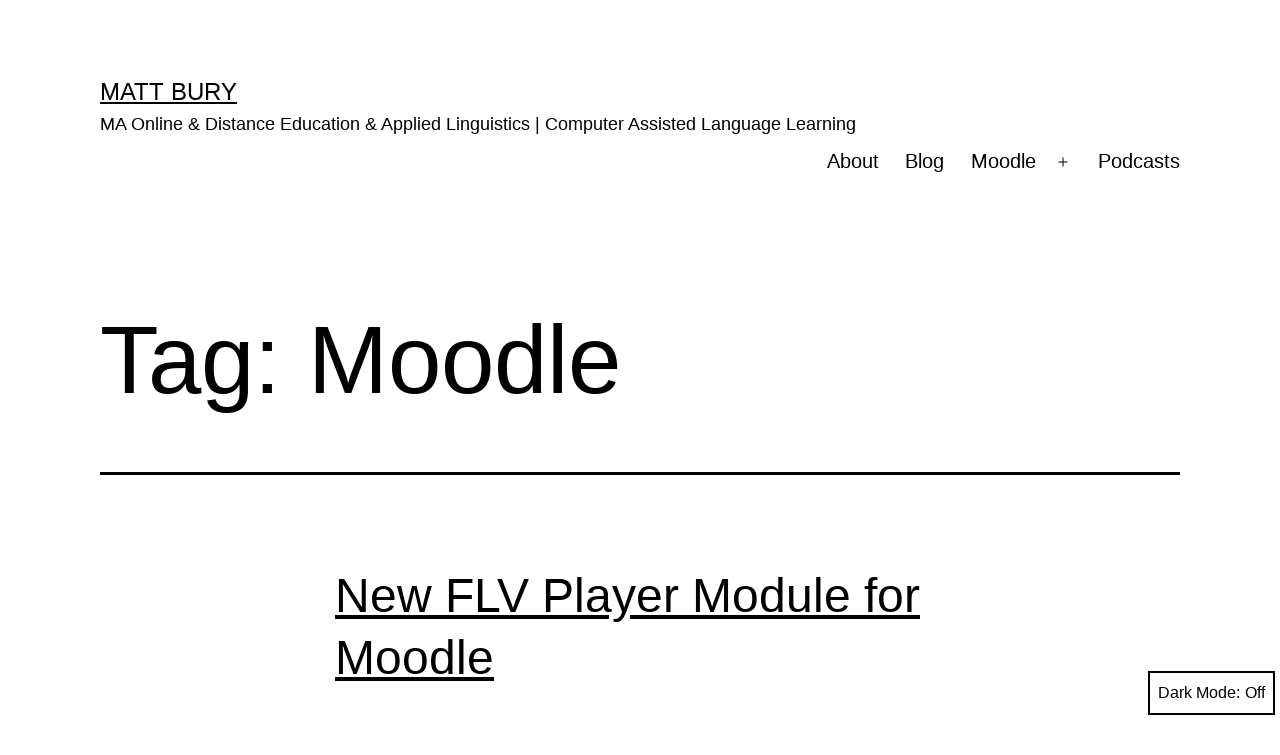

--- FILE ---
content_type: text/html; charset=UTF-8
request_url: https://matbury.com/wordpress/index.php/tag/moodle/page/6/
body_size: 7323
content:
<!doctype html>
<html lang="en-GB" class="respect-color-scheme-preference">
<head>
	<meta charset="UTF-8" />
	<meta name="viewport" content="width=device-width, initial-scale=1" />
	<title>Moodle &#8211; Page 6 &#8211; Matt Bury</title>
<link rel='dns-prefetch' href='//s.w.org' />
<link rel="alternate" type="application/rss+xml" title="Matt Bury &raquo; Feed" href="https://matbury.com/wordpress/index.php/feed/" />
<link rel="alternate" type="application/rss+xml" title="Matt Bury &raquo; Moodle Tag Feed" href="https://matbury.com/wordpress/index.php/tag/moodle/feed/" />
		<script>
			window._wpemojiSettings = {"baseUrl":"https:\/\/s.w.org\/images\/core\/emoji\/13.0.1\/72x72\/","ext":".png","svgUrl":"https:\/\/s.w.org\/images\/core\/emoji\/13.0.1\/svg\/","svgExt":".svg","source":{"concatemoji":"https:\/\/matbury.com\/wordpress\/wp-includes\/js\/wp-emoji-release.min.js?ver=5.6"}};
			!function(e,a,t){var r,n,o,i,p=a.createElement("canvas"),s=p.getContext&&p.getContext("2d");function c(e,t){var a=String.fromCharCode;s.clearRect(0,0,p.width,p.height),s.fillText(a.apply(this,e),0,0);var r=p.toDataURL();return s.clearRect(0,0,p.width,p.height),s.fillText(a.apply(this,t),0,0),r===p.toDataURL()}function l(e){if(!s||!s.fillText)return!1;switch(s.textBaseline="top",s.font="600 32px Arial",e){case"flag":return!c([127987,65039,8205,9895,65039],[127987,65039,8203,9895,65039])&&(!c([55356,56826,55356,56819],[55356,56826,8203,55356,56819])&&!c([55356,57332,56128,56423,56128,56418,56128,56421,56128,56430,56128,56423,56128,56447],[55356,57332,8203,56128,56423,8203,56128,56418,8203,56128,56421,8203,56128,56430,8203,56128,56423,8203,56128,56447]));case"emoji":return!c([55357,56424,8205,55356,57212],[55357,56424,8203,55356,57212])}return!1}function d(e){var t=a.createElement("script");t.src=e,t.defer=t.type="text/javascript",a.getElementsByTagName("head")[0].appendChild(t)}for(i=Array("flag","emoji"),t.supports={everything:!0,everythingExceptFlag:!0},o=0;o<i.length;o++)t.supports[i[o]]=l(i[o]),t.supports.everything=t.supports.everything&&t.supports[i[o]],"flag"!==i[o]&&(t.supports.everythingExceptFlag=t.supports.everythingExceptFlag&&t.supports[i[o]]);t.supports.everythingExceptFlag=t.supports.everythingExceptFlag&&!t.supports.flag,t.DOMReady=!1,t.readyCallback=function(){t.DOMReady=!0},t.supports.everything||(n=function(){t.readyCallback()},a.addEventListener?(a.addEventListener("DOMContentLoaded",n,!1),e.addEventListener("load",n,!1)):(e.attachEvent("onload",n),a.attachEvent("onreadystatechange",function(){"complete"===a.readyState&&t.readyCallback()})),(r=t.source||{}).concatemoji?d(r.concatemoji):r.wpemoji&&r.twemoji&&(d(r.twemoji),d(r.wpemoji)))}(window,document,window._wpemojiSettings);
		</script>
		<style>
img.wp-smiley,
img.emoji {
	display: inline !important;
	border: none !important;
	box-shadow: none !important;
	height: 1em !important;
	width: 1em !important;
	margin: 0 .07em !important;
	vertical-align: -0.1em !important;
	background: none !important;
	padding: 0 !important;
}
</style>
	<link rel='stylesheet' id='wp-block-library-css'  href='https://matbury.com/wordpress/wp-includes/css/dist/block-library/style.min.css?ver=5.6' media='all' />
<link rel='stylesheet' id='wp-block-library-theme-css'  href='https://matbury.com/wordpress/wp-includes/css/dist/block-library/theme.min.css?ver=5.6' media='all' />
<link rel='stylesheet' id='twenty-twenty-one-style-css'  href='https://matbury.com/wordpress/wp-content/themes/twentytwentyone/style.css?ver=1.1' media='all' />
<style id='twenty-twenty-one-style-inline-css'>
:root{--global--color-background: #ffffff;--global--color-primary: #000;--global--color-secondary: #000;--button--color-background: #000;--button--color-text-hover: #000;}
</style>
<link rel='stylesheet' id='twenty-twenty-one-print-style-css'  href='https://matbury.com/wordpress/wp-content/themes/twentytwentyone/assets/css/print.css?ver=1.1' media='print' />
<link rel='stylesheet' id='tt1-dark-mode-css'  href='https://matbury.com/wordpress/wp-content/themes/twentytwentyone/assets/css/style-dark-mode.css?ver=1.1' media='all' />
<link rel="https://api.w.org/" href="https://matbury.com/wordpress/index.php/wp-json/" /><link rel="alternate" type="application/json" href="https://matbury.com/wordpress/index.php/wp-json/wp/v2/tags/71" /><link rel="EditURI" type="application/rsd+xml" title="RSD" href="https://matbury.com/wordpress/xmlrpc.php?rsd" />
<link rel="wlwmanifest" type="application/wlwmanifest+xml" href="https://matbury.com/wordpress/wp-includes/wlwmanifest.xml" /> 
<meta name="generator" content="WordPress 5.6" />
<style id="custom-background-css">
body.custom-background { background-color: #ffffff; }
</style>
	</head>

<body class="archive paged tag tag-moodle tag-71 custom-background wp-embed-responsive paged-6 tag-paged-6 is-light-theme has-background-white no-js hfeed has-main-navigation">
<div id="page" class="site">
	<a class="skip-link screen-reader-text" href="#content">Skip to content</a>

	
<header id="masthead" class="site-header has-title-and-tagline has-menu" role="banner">

	

<div class="site-branding">

	
						<p class="site-title"><a href="https://matbury.com/wordpress/">Matt Bury</a></p>
			
			<p class="site-description">
			MA Online &amp; Distance Education &amp; Applied Linguistics | Computer Assisted Language Learning		</p>
	</div><!-- .site-branding -->
	
	<nav id="site-navigation" class="primary-navigation" role="navigation" aria-label="Primary menu">
		<div class="menu-button-container">
			<button id="primary-mobile-menu" class="button" aria-controls="primary-menu-list" aria-expanded="false">
				<span class="dropdown-icon open">Menu					<svg class="svg-icon" width="24" height="24" aria-hidden="true" role="img" focusable="false" viewBox="0 0 24 24" fill="none" xmlns="http://www.w3.org/2000/svg"><path fill-rule="evenodd" clip-rule="evenodd" d="M4.5 6H19.5V7.5H4.5V6ZM4.5 12H19.5V13.5H4.5V12ZM19.5 18H4.5V19.5H19.5V18Z" fill="currentColor"/></svg>				</span>
				<span class="dropdown-icon close">Close					<svg class="svg-icon" width="24" height="24" aria-hidden="true" role="img" focusable="false" viewBox="0 0 24 24" fill="none" xmlns="http://www.w3.org/2000/svg"><path fill-rule="evenodd" clip-rule="evenodd" d="M12 10.9394L5.53033 4.46973L4.46967 5.53039L10.9393 12.0001L4.46967 18.4697L5.53033 19.5304L12 13.0607L18.4697 19.5304L19.5303 18.4697L13.0607 12.0001L19.5303 5.53039L18.4697 4.46973L12 10.9394Z" fill="currentColor"/></svg>				</span>
			</button><!-- #primary-mobile-menu -->
		</div><!-- .menu-button-container -->
		<div class="primary-menu-container"><ul id="primary-menu-list" class="menu-wrapper"><li id="menu-item-4601" class="menu-item menu-item-type-post_type menu-item-object-page menu-item-home menu-item-4601"><a href="https://matbury.com/wordpress/">About</a></li>
<li id="menu-item-17" class="menu-item menu-item-type-post_type menu-item-object-page current_page_parent menu-item-17"><a href="https://matbury.com/wordpress/index.php/blog/">Blog</a></li>
<li id="menu-item-4609" class="menu-item menu-item-type-custom menu-item-object-custom menu-item-has-children menu-item-4609"><a href="https://matbury.com/moodle/">Moodle</a><button class="sub-menu-toggle" aria-expanded="false" onClick="twentytwentyoneExpandSubMenu(this)"><span class="icon-plus"><svg class="svg-icon" width="18" height="18" aria-hidden="true" role="img" focusable="false" viewBox="0 0 24 24" fill="none" xmlns="http://www.w3.org/2000/svg"><path fill-rule="evenodd" clip-rule="evenodd" d="M18 11.2h-5.2V6h-1.6v5.2H6v1.6h5.2V18h1.6v-5.2H18z" fill="currentColor"/></svg></span><span class="icon-minus"><svg class="svg-icon" width="18" height="18" aria-hidden="true" role="img" focusable="false" viewBox="0 0 24 24" fill="none" xmlns="http://www.w3.org/2000/svg"><path fill-rule="evenodd" clip-rule="evenodd" d="M6 11h12v2H6z" fill="currentColor"/></svg></span><span class="screen-reader-text">Open menu</span></button>
<ul class="sub-menu">
	<li id="menu-item-4602" class="menu-item menu-item-type-post_type menu-item-object-page menu-item-4602"><a href="https://matbury.com/wordpress/index.php/whats-moodle/">What’s Moodle?</a></li>
</ul>
</li>
<li id="menu-item-5049" class="menu-item menu-item-type-post_type menu-item-object-page menu-item-5049"><a href="https://matbury.com/wordpress/index.php/podcasts/">Podcasts</a></li>
</ul></div>	</nav><!-- #site-navigation -->

</header><!-- #masthead -->

	<div id="content" class="site-content">
		<div id="primary" class="content-area">
			<main id="main" class="site-main" role="main">


	<header class="page-header alignwide">
		<h1 class="page-title">Tag: <span>Moodle</span></h1>			</header><!-- .page-header -->

					
<article id="post-116" class="post-116 post type-post status-publish format-standard has-post-thumbnail hentry category-uncategorized tag-flash tag-flv tag-moodle tag-swfobject tag-video entry">

	
<header class="entry-header">
	<h2 class="entry-title default-max-width"><a href="https://matbury.com/wordpress/index.php/2009/02/07/new-flv-player-module-for-moodle/">New FLV Player Module for Moodle</a></h2>
		
			<figure class="post-thumbnail">
				<a class="post-thumbnail-inner alignwide" href="https://matbury.com/wordpress/index.php/2009/02/07/new-flv-player-module-for-moodle/" aria-hidden="true" tabindex="-1">
									</a>
							</figure>

				</header><!-- .entry-header -->

	<div class="entry-content">
		<p>Relates to: Moodle, SWFObject, JW FLV Player I&#8217;ve spent quite some time experimenting with video in Moodle. I&#8217;ve been looking for a reliable way to deploy video as an e-learning resource that will work across all platforms: Windows XP, Windows Vista, Mac OSX and Linux. So far, the most widely accepted video format has been&hellip; <a class="more-link" href="https://matbury.com/wordpress/index.php/2009/02/07/new-flv-player-module-for-moodle/">Continue reading <span class="screen-reader-text">New FLV Player Module for Moodle</span></a></p>
	</div><!-- .entry-content -->

	<footer class="entry-footer default-max-width">
		<span class="posted-on">Published <time class="entry-date published updated" datetime="2009-02-07T08:16:26+01:00">7 February 2009</time></span><div class="post-taxonomies"><span class="cat-links">Categorized as <a href="https://matbury.com/wordpress/index.php/category/uncategorized/" rel="category tag">Uncategorized</a> </span><span class="tags-links">Tagged <a href="https://matbury.com/wordpress/index.php/tag/flash/" rel="tag">Flash</a>, <a href="https://matbury.com/wordpress/index.php/tag/flv/" rel="tag">FLV</a>, <a href="https://matbury.com/wordpress/index.php/tag/moodle/" rel="tag">Moodle</a>, <a href="https://matbury.com/wordpress/index.php/tag/swfobject/" rel="tag">SWFObject</a>, <a href="https://matbury.com/wordpress/index.php/tag/video/" rel="tag">video</a></span></div>	</footer><!-- .entry-footer -->
</article><!-- #post-${ID} -->
	
	
	<nav class="navigation pagination" role="navigation" aria-label="Posts">
		<h2 class="screen-reader-text">Posts navigation</h2>
		<div class="nav-links"><a class="prev page-numbers" href="https://matbury.com/wordpress/index.php/tag/moodle/page/5/"><svg class="svg-icon" width="24" height="24" aria-hidden="true" role="img" focusable="false" viewBox="0 0 24 24" fill="none" xmlns="http://www.w3.org/2000/svg"><path fill-rule="evenodd" clip-rule="evenodd" d="M20 13v-2H8l4-4-1-2-7 7 7 7 1-2-4-4z" fill="currentColor"/></svg> <span class="nav-prev-text">Newer <span class="nav-short">posts</span></span></a>
<a class="page-numbers" href="https://matbury.com/wordpress/index.php/tag/moodle/">Page 1</a>
<span class="page-numbers dots">&hellip;</span>
<span aria-current="page" class="page-numbers current">Page 6</span></div>
	</nav>

			</main><!-- #main -->
		</div><!-- #primary -->
	</div><!-- #content -->

	
	<aside class="widget-area">
		<section id="search-2" class="widget widget_search"><form role="search"  method="get" class="search-form" action="https://matbury.com/wordpress/">
	<label for="search-form-1">Search&hellip;</label>
	<input type="search" id="search-form-1" class="search-field" value="" name="s" />
	<input type="submit" class="search-submit" value="Search" />
</form>
</section>
		<section id="recent-posts-2" class="widget widget_recent_entries">
		<h2 class="widget-title">Recent Posts</h2><nav role="navigation" aria-label="Recent Posts">
		<ul>
											<li>
					<a href="https://matbury.com/wordpress/index.php/2025/12/16/backward-design-vs-technology-first-adoption-or-why-edtech-will-not-save-you/">Backward design vs. technology-first adoption, or why EdTech will not save you</a>
									</li>
											<li>
					<a href="https://matbury.com/wordpress/index.php/2025/11/23/report-the-cognitive-pedagogical-implications-of-generative-ai-in-education/">Report: The cognitive &#038; pedagogical implications of generative AI in education</a>
									</li>
											<li>
					<a href="https://matbury.com/wordpress/index.php/2025/11/22/integrating-extramural-english-developing-stronger-communicative-proficiency-in-universities-colleges/">Integrating extramural English: Developing stronger communicative proficiency in universities &#038; colleges</a>
									</li>
											<li>
					<a href="https://matbury.com/wordpress/index.php/2025/11/16/why-traditional-efl-coursebooks-fail-to-develop-communicative-linguistic-competence/">Why traditional EFL coursebooks fail to develop communicative &#038; linguistic competence</a>
									</li>
											<li>
					<a href="https://matbury.com/wordpress/index.php/2025/11/15/explicit-instruction-vs-corrective-feedback/">Explicit instruction vs. corrective feedback</a>
									</li>
											<li>
					<a href="https://matbury.com/wordpress/index.php/2025/11/01/digital-sovereignty-or-digital-colony-a-wake-up-call-for-europe/">Digital sovereignty or digital colony? A wake-up call for Europe</a>
									</li>
											<li>
					<a href="https://matbury.com/wordpress/index.php/2025/11/01/making-the-student-writing-process-transparent-version-control-as-a-practical-pedagogical-response-to-llm-enabled-academic-misconduct/">Making the student writing process transparent: Version control as a practical &#038; pedagogical response to LLM enabled academic misconduct</a>
									</li>
											<li>
					<a href="https://matbury.com/wordpress/index.php/2025/10/26/rethinking-grammar-instruction-why-usage-based-construction-grammar-informed-language-learning-outperforms-skill-acquisition-approaches/">Rethinking grammar instruction: Why usage-based, Construction Grammar-informed language learning outperforms skill-acquisition approaches</a>
									</li>
											<li>
					<a href="https://matbury.com/wordpress/index.php/2025/10/25/rethinking-error-correction-more-effective-pathways-for-grammatical-development/">Rethinking error correction: More effective pathways for grammatical development</a>
									</li>
											<li>
					<a href="https://matbury.com/wordpress/index.php/2025/10/09/elt-methodology-is-chronically-under-defined-when-we-teach-without-definition-we-teach-in-the-dark/">ELT methodology is chronically under-defined: When we teach without definition, we teach in the dark</a>
									</li>
					</ul>

		</nav></section><section id="custom_html-3" class="widget_text widget widget_custom_html"><h2 class="widget-title">QR Code</h2><div class="textwidget custom-html-widget"><img src="https://matbury.com/wordpress/wp-content/uploads/2021/01/matbury.com_qr_code.svg_.png" width="150" height="150" alt="matbury.com" title="matbury.com QR code"/></div></section><section id="text-2" class="widget widget_text"><h2 class="widget-title">Copyright notice</h2>			<div class="textwidget"><p>All original works on this site by <a href="http://matbury.com" rel="cc:attributionURL dct:creator">Matt Bury</a> are licensed under <a style="display: inline-block;" href="https://creativecommons.org/licenses/by-nc/4.0/?ref=chooser-v1" target="_blank" rel="license noopener noreferrer">Creative Commons Attribution-NonCommercial 4.0 International</a></p>
<p>I, Matt Bury, hereby declare that no content on this site may be used for Artificial Intelligence, machine learning, &amp;/or training algorithms of any kind.</p>
</div>
		</section>	</aside><!-- .widget-area -->


	<footer id="colophon" class="site-footer" role="contentinfo">

					<nav aria-label="Secondary menu" class="footer-navigation">
				<ul class="footer-navigation-wrapper">
					<li id="menu-item-4624" class="menu-item menu-item-type-custom menu-item-object-custom menu-item-4624"><a href="https://matbury.com/moodle/"><span>My Moodle</a></li>
<li id="menu-item-4636" class="menu-item menu-item-type-custom menu-item-object-custom menu-item-4636"><a href="https://twitter.com/matbury"><svg class="svg-icon" width="24" height="24" aria-hidden="true" role="img" focusable="false" width="24" height="24" viewBox="0 0 24 24" version="1.1" xmlns="http://www.w3.org/2000/svg"><path d="M22.23,5.924c-0.736,0.326-1.527,0.547-2.357,0.646c0.847-0.508,1.498-1.312,1.804-2.27 c-0.793,0.47-1.671,0.812-2.606,0.996C18.324,4.498,17.257,4,16.077,4c-2.266,0-4.103,1.837-4.103,4.103 c0,0.322,0.036,0.635,0.106,0.935C8.67,8.867,5.647,7.234,3.623,4.751C3.27,5.357,3.067,6.062,3.067,6.814 c0,1.424,0.724,2.679,1.825,3.415c-0.673-0.021-1.305-0.206-1.859-0.513c0,0.017,0,0.034,0,0.052c0,1.988,1.414,3.647,3.292,4.023 c-0.344,0.094-0.707,0.144-1.081,0.144c-0.264,0-0.521-0.026-0.772-0.074c0.522,1.63,2.038,2.816,3.833,2.85 c-1.404,1.1-3.174,1.756-5.096,1.756c-0.331,0-0.658-0.019-0.979-0.057c1.816,1.164,3.973,1.843,6.29,1.843 c7.547,0,11.675-6.252,11.675-11.675c0-0.178-0.004-0.355-0.012-0.531C20.985,7.47,21.68,6.747,22.23,5.924z"></path></svg><span class="screen-reader-text">@matbury (Twitter)</a></li>
<li id="menu-item-4637" class="menu-item menu-item-type-custom menu-item-object-custom menu-item-4637"><a href="https://www.facebook.com/follow.matbury"><svg class="svg-icon" width="24" height="24" aria-hidden="true" role="img" focusable="false" width="24" height="24" viewBox="0 0 24 24" version="1.1" xmlns="http://www.w3.org/2000/svg"><path d="M12 2C6.5 2 2 6.5 2 12c0 5 3.7 9.1 8.4 9.9v-7H7.9V12h2.5V9.8c0-2.5 1.5-3.9 3.8-3.9 1.1 0 2.2.2 2.2.2v2.5h-1.3c-1.2 0-1.6.8-1.6 1.6V12h2.8l-.4 2.9h-2.3v7C18.3 21.1 22 17 22 12c0-5.5-4.5-10-10-10z"></path></svg><span class="screen-reader-text">Facbook</a></li>
<li id="menu-item-4638" class="menu-item menu-item-type-custom menu-item-object-custom menu-item-4638"><a href="https://moodle.org/user/profile.php?id=462936"><span>Moodle.org profile</a></li>
				</ul><!-- .footer-navigation-wrapper -->
			</nav><!-- .footer-navigation -->
				<div class="site-info">
			<div class="site-name">
																						<a href="https://matbury.com/wordpress/">Matt Bury</a>
																		</div><!-- .site-name -->
			<div class="powered-by">
				Proudly powered by <a href="https://wordpress.org/">WordPress</a>.			</div><!-- .powered-by -->

		</div><!-- .site-info -->
	</footer><!-- #colophon -->

</div><!-- #page -->

<script>document.body.classList.remove("no-js");</script><button id="dark-mode-toggler" class="fixed-bottom" aria-pressed="false" onClick="toggleDarkMode()">Dark Mode: <span aria-hidden="true"></span></button>		<style>
			#dark-mode-toggler > span {
				margin-left: 5px;
			}
			#dark-mode-toggler > span::before {
				content: 'Off';
			}
			#dark-mode-toggler[aria-pressed="true"] > span::before {
				content: 'On';
			}
					</style>

		<script>function toggleDarkMode() { // jshint ignore:line
	var toggler = document.getElementById( 'dark-mode-toggler' );

	if ( 'false' === toggler.getAttribute( 'aria-pressed' ) ) {
		toggler.setAttribute( 'aria-pressed', 'true' );
		document.documentElement.classList.add( 'is-dark-theme' );
		document.body.classList.add( 'is-dark-theme' );
		window.localStorage.setItem( 'twentytwentyoneDarkMode', 'yes' );
	} else {
		toggler.setAttribute( 'aria-pressed', 'false' );
		document.documentElement.classList.remove( 'is-dark-theme' );
		document.body.classList.remove( 'is-dark-theme' );
		window.localStorage.setItem( 'twentytwentyoneDarkMode', 'no' );
	}
}

function twentytwentyoneIsDarkMode() {
	var isDarkMode = window.matchMedia( '(prefers-color-scheme: dark)' ).matches;

	if ( 'yes' === window.localStorage.getItem( 'twentytwentyoneDarkMode' ) ) {
		isDarkMode = true;
	} else if ( 'no' === window.localStorage.getItem( 'twentytwentyoneDarkMode' ) ) {
		isDarkMode = false;
	}

	return isDarkMode;
}

function darkModeInitialLoad() {
	var toggler = document.getElementById( 'dark-mode-toggler' ),
		isDarkMode = twentytwentyoneIsDarkMode();

	if ( isDarkMode ) {
		document.documentElement.classList.add( 'is-dark-theme' );
		document.body.classList.add( 'is-dark-theme' );
	} else {
		document.documentElement.classList.remove( 'is-dark-theme' );
		document.body.classList.remove( 'is-dark-theme' );
	}

	if ( toggler && isDarkMode ) {
		toggler.setAttribute( 'aria-pressed', 'true' );
	}
}

function darkModeRepositionTogglerOnScroll() {
	var prevScroll = window.scrollY || document.documentElement.scrollTop,
		currentScroll,

		checkScroll = function() {
			currentScroll = window.scrollY || document.documentElement.scrollTop;
			if (
				currentScroll + ( window.innerHeight * 1.5 ) > document.body.clientHeight ||
				currentScroll < prevScroll
			) {
				document.getElementById( 'dark-mode-toggler' ).classList.remove( 'hide' );
			} else if ( currentScroll > prevScroll && 250 < currentScroll ) {
				document.getElementById( 'dark-mode-toggler' ).classList.add( 'hide' );
			}
			prevScroll = currentScroll;
		};
	window.addEventListener( 'scroll', checkScroll );
}

darkModeInitialLoad();
darkModeRepositionTogglerOnScroll();
</script>	<script>
	if ( -1 !== navigator.userAgent.indexOf( 'MSIE' ) || -1 !== navigator.appVersion.indexOf( 'Trident/' ) ) {
		document.body.classList.add( 'is-IE' );
	}
	</script>
	<script id='twenty-twenty-one-ie11-polyfills-js-after'>
( Element.prototype.matches && Element.prototype.closest && window.NodeList && NodeList.prototype.forEach ) || document.write( '<script src="https://matbury.com/wordpress/wp-content/themes/twentytwentyone/assets/js/polyfills.js?ver=1.1"></scr' + 'ipt>' );
</script>
<script src='https://matbury.com/wordpress/wp-content/themes/twentytwentyone/assets/js/primary-navigation.js?ver=1.1' id='twenty-twenty-one-primary-navigation-script-js'></script>
<script src='https://matbury.com/wordpress/wp-content/themes/twentytwentyone/assets/js/responsive-embeds.js?ver=1.1' id='twenty-twenty-one-responsive-embeds-script-js'></script>
<script src='https://matbury.com/wordpress/wp-includes/js/wp-embed.min.js?ver=5.6' id='wp-embed-js'></script>
	<script>
	/(trident|msie)/i.test(navigator.userAgent)&&document.getElementById&&window.addEventListener&&window.addEventListener("hashchange",(function(){var t,e=location.hash.substring(1);/^[A-z0-9_-]+$/.test(e)&&(t=document.getElementById(e))&&(/^(?:a|select|input|button|textarea)$/i.test(t.tagName)||(t.tabIndex=-1),t.focus())}),!1);
	</script>
	
</body>
</html>
